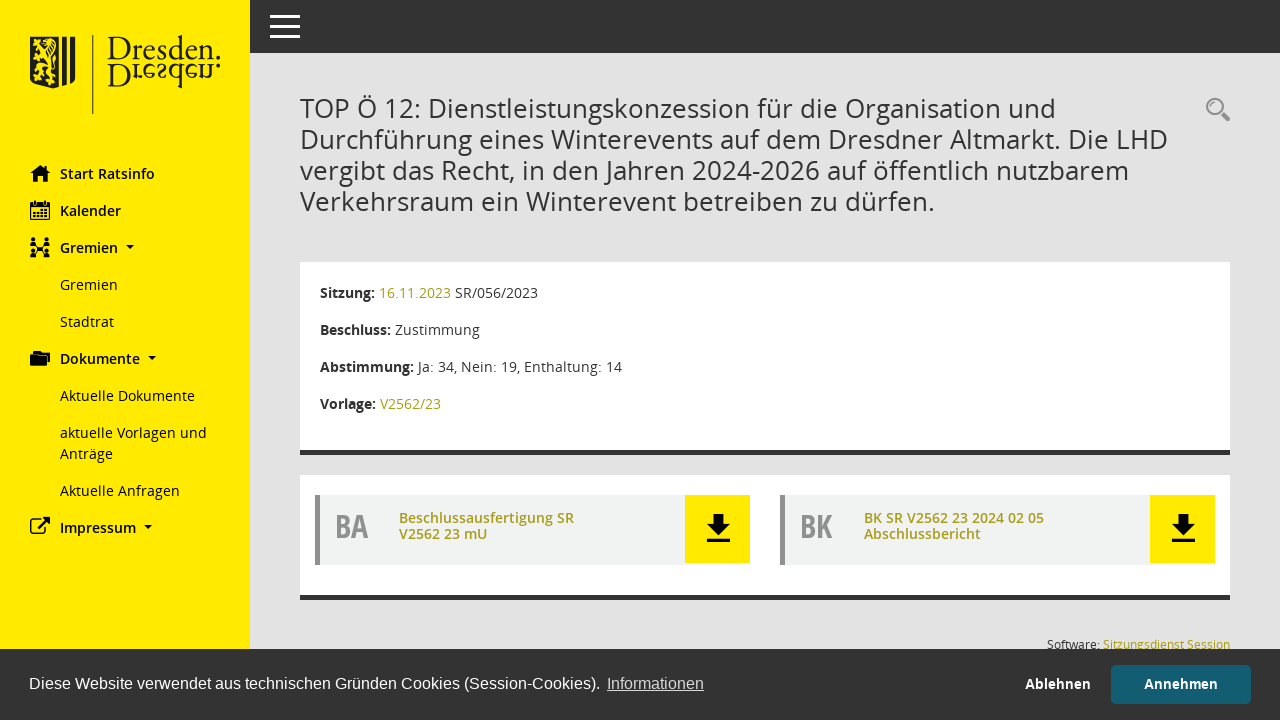

--- FILE ---
content_type: text/html; Charset=utf-8
request_url: https://ratsinfo.dresden.de/to0050.asp?__ktonr=192574
body_size: 5013
content:
<!DOCTYPE html><html lang="de"  x-ms-format-detection="none"><head><meta charset="utf-8"><meta http-equiv="X-UA-Compatible" content="IE=edge"><meta name="viewport" content="width=device-width, initial-scale=1"><meta name="description" content="Diese Seite liefert Detailinformationen zu einem Tagesordnungspunkt. Angezeigt werden ggf. die Vorlage und Antr&auml;ge zum TOP sowie Beschlusstexte."><meta name="author" content="Somacos GmbH & Co. KG,https://www.somacos.de, SessionNet Version 5.4.7 KP9 bi (Layout 6)"><meta name="sessionnet" content="V:050407"/><link rel="shortcut icon" href="im/browser.ico" type="image/x-icon"/><link rel="apple-touch-icon" href="im/somacos57.png" /><link rel="help" href="yhelp1.asp" title="Hilfe" /><link rel="start" href="info.asp" title="Startseite" /><title>SessionNet | TOP&nbsp;&Ouml; 12: Dienstleistungskonzession f&#252;r die Organisation und Durchf&#252;hrung eines Winterevents auf dem Dresdner Altmarkt. Die LHD vergibt das Recht, in den Jahren 2024-2026 auf &#246;ffentlich nutzbarem Verkehrsraum ein Winterevent betreiben zu d&#252;rfen.</title><meta name="viewport" content="width=device-width,initial-scale=1.0">
<script>var smcGLOBAL_FUNCTION_STATUS_LOGON = 1;var smcStatus_Logon = false;</script>
<script src="kwjavascript.js"></script><script src="yjavascript.js"></script><script src="js/shopjavascript.js"></script><meta name="format-detection" content="telephone=no, date=no, address=no, email=no" /><link href="css/styles6.css" rel="stylesheet"><link href="css/styles5_3.css" rel="stylesheet"><link href="css/styles5fct.css" rel="stylesheet"><link href="config/layout/layout/config.css" rel="stylesheet"><link id="smcglobalprintstyles" rel="stylesheet" type="text/css" media="print" href="css/styles5print.css"><link href="css/responsive.css" rel="stylesheet" media="(max-width:767px)"><link href="css/responsive3.css" rel="stylesheet" media="(max-width:767px)"><link rel="stylesheet" type="text/css" href="ext/cc/osano/cookieconsent.min.css" /><!--[if lt IE 9]><script src="js/smchtml5shiv.min.js"></script><script src="js/smcrespond.min.js"></script><![endif]--></head><body id="smc_body" class="smc-body">
<!-- #wrapper --><div id="wrapper" class="smclayout smc_page_to0050_layout"><div id="sidebar-wrapper" role="navigation" aria-label="Hauptmenü" class="smc-nav-config smc-pr-n"><div class="logo smc-config-logo"><a href="info.asp" title="Hier gelangen Sie zur Startseite dieser Webanwendung." aria-label="Hier gelangen Sie zur Startseite dieser Webanwendung." class="smce-a-u" ><img src="config/layout/layout/logo.png" class="img-responsive smc-img-logo" alt="Logo" /></a></div><ul id="sidebar-nav" class="nav nav-pills nav-stacked"><li class="nav-item smc-nav-online"><a href="info.asp" title="Hier gelangen Sie zur Startseite dieser Webanwendung." aria-label="Hier gelangen Sie zur Startseite dieser Webanwendung." class="smce-a-u nav-link smcmenu1 smc-ct1" ><i class="smc smc-home" aria-hidden="true"></i>Start Ratsinfo</a></li>
<li class="nav-item smc-nav-online"><a href="si0040.asp" title="Diese Seite enth&auml;lt eine kalendarische &Uuml;bersicht der Sitzungstermine f&uuml;r einen Monat." aria-label="Diese Seite enth&auml;lt eine kalendarische &Uuml;bersicht der Sitzungstermine f&uuml;r einen Monat." class="smce-a-u nav-link smcmenu1 smc-ct1" ><i class="smc smc-calendar" aria-hidden="true"></i>Kalender</a></li>
<li class="nav-item smc-nav-online"><a id="smc_nav_group_org" aria-expanded="false" role="button" data-toggle="collapse" href="#smc_nav_group_sub_org" aria-controls="smc_nav_group_sub_org" href="#"><span><i class="smc smc-network-connection" aria-hidden="true"></i>Gremien</span> <span class="caret"></span></a><ul id="smc_nav_group_sub_org" class="nav collapse show" role="menu" aria-labelledby="smc_nav_group_org"><li class="smc-nav-link"><a href="gr0040.asp" title="Diese Seite zeigt eine Liste der Gremien, f&uuml;r die im Sitzungsdienst Informationen verwaltet werden. Als Filter stehen die Zeitr&auml;ume zur Verf&uuml;gung." aria-label="Diese Seite zeigt eine Liste der Gremien, f&uuml;r die im Sitzungsdienst Informationen verwaltet werden. Als Filter stehen die Zeitr&auml;ume zur Verf&uuml;gung." class="smce-a-u" >Gremien</a></li><li class="smc-nav-link"><a href="kp0041.asp" title="Diese Seite listet die Personen, die im Sitzungsdienst als Mitglieder registriert sind, auf. Als Filter dienen neben den Anfangsbuchstaben der Nachnamen die Zeitr&auml;ume." aria-label="Diese Seite listet die Personen, die im Sitzungsdienst als Mitglieder registriert sind, auf. Als Filter dienen neben den Anfangsbuchstaben der Nachnamen die Zeitr&auml;ume." class="smce-a-u" >Stadtrat</a></li></ul></li><li class="nav-item smc-nav-online"><a id="smc_nav_group_prj" aria-expanded="false" role="button" data-toggle="collapse" href="#smc_nav_group_sub_prj" aria-controls="smc_nav_group_sub_prj" href="#"><span><i class="smc smc-folders" aria-hidden="true"></i>Dokumente</span> <span class="caret"></span></a><ul id="smc_nav_group_sub_prj" class="nav collapse show" role="menu" aria-labelledby="smc_nav_group_prj"><li class="smc-nav-link"><a href="do0040.asp" title="Diese Seite liefert eine &Uuml;bersicht von Dokumenten. Die Anzeige ist standardm&auml;&szlig;ig auf die zuletzt freigegebenen Dokumente beschr&auml;nkt. Sie kann per Men&uuml;punkt schrittweise erweitert werden." aria-label="Diese Seite liefert eine &Uuml;bersicht von Dokumenten. Die Anzeige ist standardm&auml;&szlig;ig auf die zuletzt freigegebenen Dokumente beschr&auml;nkt. Sie kann per Men&uuml;punkt schrittweise erweitert werden." class="smce-a-u" >Aktuelle Dokumente</a></li><li class="smc-nav-link"><a href="vo0040.asp?__caktuell=2" title="Diese Seite liefert eine &Uuml;bersicht der Vorlagen, die im Sitzungsdienst verwaltet werden. Die Anzeige erfolgt gruppiert nach Zeitr&auml;umen." aria-label="Diese Seite liefert eine &Uuml;bersicht der Vorlagen, die im Sitzungsdienst verwaltet werden. Die Anzeige erfolgt gruppiert nach Zeitr&auml;umen." class="smce-a-u" >aktuelle Vorlagen und Antr&auml;ge</a></li><li class="smc-nav-link"><a href="ag0080.asp" title="Diese Seite erm&ouml;glicht die Recherche zu den Antr&auml;gen, die im Sitzungsdienst verwaltet werden. Die Suchetreffermenge kann mit Filtern gesteuert werden." aria-label="Diese Seite erm&ouml;glicht die Recherche zu den Antr&auml;gen, die im Sitzungsdienst verwaltet werden. Die Suchetreffermenge kann mit Filtern gesteuert werden." class="smce-a-u" >Aktuelle Anfragen</a></li></ul></li><li class="nav-item smc-nav-online"><a id="smc_nav_group_extern" aria-expanded="false" role="button" data-toggle="collapse" href="#smc_nav_group_sub_extern" aria-controls="smc_nav_group_sub_extern" href="#"><span><i class="fa fa-external-link" aria-hidden="true"></i>Impressum</span> <span class="caret"></span></a><ul id="smc_nav_group_sub_extern" class="nav collapse" role="menu" aria-labelledby="smc_nav_group_extern"><li class="smc-nav-link smc-nav-link-extern"><a href="https://ratsinfo.dresden.de/config/impressum.htm" title="Externer Link: Impressum" aria-label="Externer Link: Impressum" class="smce-a-u" target="_blank"  data-rel="external">Impressum</a></li><li class="smc-nav-link smc-nav-link-extern"><a href="http://www.dresden.de/de/sonstiges/datenschutz.php" title="Externer Link: Datenschutz" aria-label="Externer Link: Datenschutz" class="smce-a-u" target="_blank"  data-rel="external">Datenschutz</a></li></ul></li>
</ul><!-- /Sidebar ende smcnav mandatos --></div>
<div id="page-content-wrapper">
<nav id="top-bar" class="navbar navbar-inverse" aria-label="Auswahlmenü"><div id="menu-toggle" class="collapsed" title="Navigation ein- bzw. ausblenden"><span class="sr-only">Toggle navigation</span><span class="icon-bar"></span><span class="icon-bar"></span><span class="icon-bar"></span></div><ul class="nav navbar-nav navbar-right">

</ul></nav>

<div class="page-title" role="navigation" aria-label="Seitentitel und Oberes Menü"><ul class="nav nav-pills smc-nav-actions float-right smc-pr-n" aria-label="Oberes Menü"><li><a href="recherche.asp" title="Rechercheauswahl anzeigen" aria-label="Rechercheauswahl anzeigen" class="" ><i class="smc smc-magnifier" aria-hidden="true"></i><span class="sr-only">Rechercheauswahl</span></a></li></ul><h1 class="smc_h1">TOP&nbsp;&Ouml; 12: Dienstleistungskonzession f&#252;r die Organisation und Durchf&#252;hrung eines Winterevents auf dem Dresdner Altmarkt. Die LHD vergibt das Recht, in den Jahren 2024-2026 auf &#246;ffentlich nutzbarem Verkehrsraum ein Winterevent betreiben zu d&#252;rfen.</h1></div>

<div id="page-content" role="main" aria-label="Informationen">
<div class="row">

<div class="col-sm-12">

<div class="card card-light smcbox"><div class="panel-body"><div class="smcboxcontent card-body"><p class="smc_field_silink"><strong>Sitzung:</strong> <a href="si0056.asp?__ksinr=12483&toselect=192574" title="Details anzeigen: Stadtrat 16.11.2023" aria-label="Details anzeigen: Stadtrat 16.11.2023" class="smce-a-u smc-link-normal smc_doc smc_datatype_si" >16.11.2023</a> SR/056/2023</p><p class="smc_field_btname"><strong>Beschluss:</strong> Zustimmung</p><p class="smc_field_toabst"><strong>Abstimmung:</strong>  Ja:&nbsp;34, Nein:&nbsp;19, Enthaltung:&nbsp;14</p><p class="smc_field_volink"><strong>Vorlage:</strong>  <a href="vo0050.asp?__kvonr=25947&voselect=12483" title="Vorlage anzeigen: Dienstleistungskonzession f&#252;r die Organisation und Durchf&#252;hrung eines Winterevents auf dem Dresdner Altmarkt. Die LHD vergibt das Recht, in den Jahren 2024-2026 auf &#246;ffentlich nutzbarem Verkehrsraum ein Winterevent betreiben zu d&#252;rfen." aria-label="Vorlage anzeigen: Dienstleistungskonzession f&#252;r die Organisation und Durchf&#252;hrung eines Winterevents auf dem Dresdner Altmarkt. Die LHD vergibt das Recht, in den Jahren 2024-2026 auf &#246;ffentlich nutzbarem Verkehrsraum ein Winterevent betreiben zu d&#252;rfen." class="smce-a-u smc-link-normal" >V2562/23</a></p>
</div></div></div>
</div>
<div class="col-sm-12">

<div class="card card-light smc-pr-n smcbox"><div class="panel-body"><div class="smcboxcontent card-body"><div class="smc-dg-c-1-10 smc-documents smc-pr-n row">
<div id="smcy00090000721642" class="smc-dg-ds-1 col-lg-6 smc-d-el smc-d-ex"><div id="smcb00090000721642" class="smc-xxdat smc-default default smc-box-type-1 smc-dg-b1"><div class="smc smc-doc-icon"><i class="smc smc-doc-dakurz smc-doc-dakurz-1 smc-doc-symbol  smc_field_danr_19" aria-hidden="true">BA</i></div><div class="smc-doc-content smcc-s1-n smce-m-1"><div id="smcg00090000721642"  class="smc-action-group smc-action-group-lg ml-auto" role="group"><a href="getfile.asp?id=721642&type=do" title="Dokument Download Dateityp: pdf" aria-label="Dokument Download Dateityp: pdf" role="button" class="btn btn-blue" id="smcs00090000721642" ><i role="button" class="smc smc-download" aria-hidden="true"></i></a></div><div class="smc-el-h smc-link-normal smc_datatype_do smc-t-r991"><a href="getfile.asp?id=721642&type=do" title="Dokument Download Dateityp: pdf" aria-label="Dokument Download Dateityp: pdf" class="smce-a-u smc-link-normal smc_datatype_do smc-t-r991" >Beschlussausfertigung SR V2562 23 mU</a></div></div></div>
</div>
<div id="smcy00090000734458" class="smc-dg-ds-1 col-lg-6 smc-d-el smc-d-ex"><div id="smcb00090000734458" class="smc-xxdat smc-default default smc-box-type-1 smc-dg-b1"><div class="smc smc-doc-icon"><i class="smc smc-doc-dakurz smc-doc-dakurz-1 smc-doc-symbol  smc_field_danr_22" aria-hidden="true">BK</i></div><div class="smc-doc-content smcc-s1-n smce-m-1"><div id="smcg00090000734458"  class="smc-action-group smc-action-group-lg ml-auto" role="group"><a href="getfile.asp?id=734458&type=do" title="Dokument Download Dateityp: pdf" aria-label="Dokument Download Dateityp: pdf" role="button" class="btn btn-blue" id="smcs00090000734458" ><i role="button" class="smc smc-download" aria-hidden="true"></i></a></div><div class="smc-el-h smc-link-normal smc_datatype_do smc-t-r991"><a href="getfile.asp?id=734458&type=do" title="Dokument Download Dateityp: pdf" aria-label="Dokument Download Dateityp: pdf" class="smce-a-u smc-link-normal smc_datatype_do smc-t-r991" >BK SR V2562 23 2024 02 05 Abschlussbericht</a></div></div></div>
</div>
<!--SMCPHDOCFCT--></div>
</div></div></div>
</div>
</div><!-- /meta-row -->

</div><!-- /page-content-1 -->
</div><!-- /page-content-wrapper -->
<footer aria-label="Fusszeile mit Seiteninformationen"><div class="d-flex justify-content-between"><div id="smcmenubottom" title="Diese Men&uuml;leiste enth&auml;lt Funktionen f&uuml;r die Steuerung der aktuellen Seite."><ul class="list-inline"></ul></div><div id="smcsomacosinfo" class="text-right"><span lang="en">Software: </span><a href="https://somacos.de/loesungen/sitzungsmanagement/session/" class="smc-link-normal" target="_blank" title="Zum Hersteller dieser Sitzungsdienst-Software: Somacos GmbH &amp; Co. KG - in einem neuen Browserfenster">Sitzungsdienst <span lang="en">Session</span><span class="sr-only">(Wird in neuem Fenster geöffnet)</span></a></div></div></footer>
</div><!-- /wrapper -->
<script src="js/smcjquery_min.js?v=3.5.1"></script>
<script src="js/smcpopper_min.js"></script>
<script src="js/smcbootstrap.bundle.min.js"></script>
<script src="js/smcmvc1.js"></script>
<!-- Menu Toggle Script -->
<script>
//Menu Toggle Script Variante "Nav bei < 991 dynamisch" (2):
$("#menu-toggle").click(function (e) {
    e.preventDefault();
    //alert('toggled');
    $("#wrapper").toggleClass("toggled");
});

    document.addEventListener('DOMContentLoaded', function () {
        $(window).on('resize', updateToggle);
        updateToggle();
    });

    function updateToggle() {
        if ($(window).width() < 991) {
            $('#wrapper').addClass('toggled');
        }
    }
    function runToggle() {
        //Einklappen erzwingen:
        //alert('runtoggle 2');
        $('#wrapper').addClass('toggled');
    }
</script>

<script>
function smcGlobalGKI2(){return '185256617';}function smcGlobalSMCLAYOUT(){return 'wrapper';}function smcGlobal_AJAX_KEINRECHT(){return 'ajax.0';}function smcGlobalDebug(){return false;}
</script>
<script src="ext/cc/osano/cookieconsent.min.js" data-cfasync="false"></script><script>window.cookieconsent.initialise({'cookie':{'name':'smc_ccst_bi','secure':true,'expiryDays':365},'palette':{'popup':{'background':'#333','text':'#ffffff'},'button':{'background':'#135D72','text':'#ffffff'}},'theme':'classic','type':'opt-in','content':{'dismiss':'Akzeptieren','allow':'Annehmen','deny':'Ablehnen','policy':'Cookie-Verwendung steuern','link':'Informationen','href':'infol.asp?smcinfo=9020','message':'Diese Website verwendet aus technischen Gründen Cookies (Session-Cookies).'}});</script></body></html>